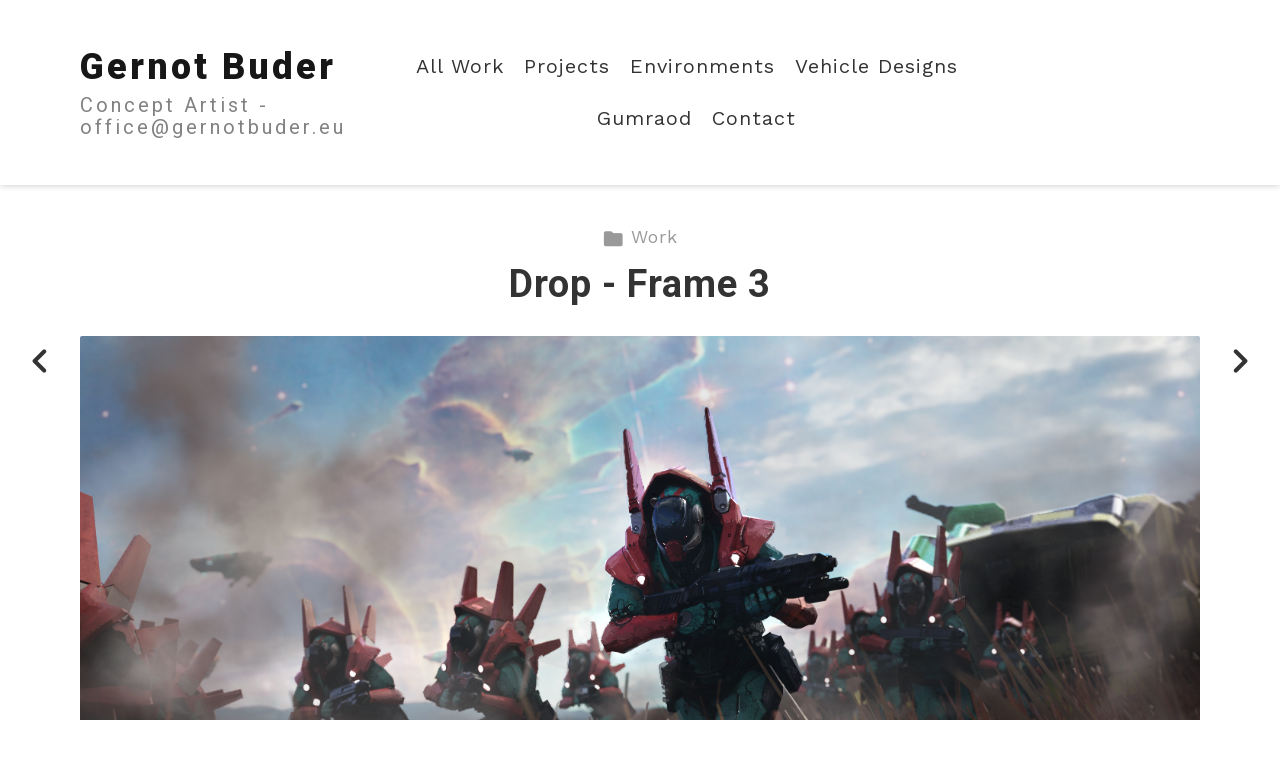

--- FILE ---
content_type: text/html; charset=utf-8
request_url: https://gernotbuder.eu/projects/5JBxg?album_id=633405
body_size: 3304
content:
<!DOCTYPE html><html lang="en"><head><meta charset="utf-8" /><meta content="IE=edge" http-equiv="X-UA-Compatible" /><meta content="width=device-width, initial-scale=1.0" name="viewport" /><link href="https://fonts.googleapis.com/css?family=Work+Sans:400,400i,700,900|Roboto:400,700,900|PT+Mono" rel="stylesheet" /><link rel="stylesheet" media="screen" href="/assets/website-26325af48fcf4085dc968ace4e7c8c3ac5dfac87066c2008a18f3777550573ed.css" /><link rel="stylesheet" media="screen" href="/assets/website/mosaic-04de3b1a4b7c55542994fa85cba4a50674d85b143edec46b53fc3f065fe92b9f.css" /><link rel="stylesheet" media="screen" href="/asset/css/custom-user-26792-1768789534-theme-mosaic-07ff7ede56576701dd640db1b920f3fe-1661969713.css" /><style>body { font-family: 'Work Sans', Helvetica, Arial, sans-serif; } h1, h2, h3, h4, .title-font { font-family: 'Roboto', Helvetica, Arial, sans-serif; } </style><style>img {
border-radius: 2px;
}



.project-nav{
display: none;
}
.project-other{
display: none;
}</style><link rel="shortcut icon" type="image/x-icon" href="https://cdna.artstation.com/p/users/portfolio_favicons/000/026/792/default/data.png?1508706858" /><title>Gernot Buder - Concept Design - Drop - Frame 3</title>
<meta name="description" content="Drop - Frame 3 by Gernot Buder." />
<meta name="keywords" content="concept art, key frames, vehicle design, environment design, props, video games, movies, films" />
<meta name="twitter:title" content="Gernot Buder - Concept Design - Drop - Frame 3" />
<meta name="twitter:card" content="summary_large_image" />
<meta name="twitter:description" content="Drop - Frame 3 by Gernot Buder." />
<meta name="twitter:image" content="https://cdnb.artstation.com/p/assets/images/images/010/898/173/large/gernot-buder-frame03.jpg?1526833320" />
<meta property="og:url" content="https://gernotbuder.eu/projects/5JBxg?album_id=633405" />
<meta property="og:title" content="Gernot Buder - Concept Design - Drop - Frame 3" />
<meta property="og:image" content="https://cdnb.artstation.com/p/assets/images/images/010/898/173/large/gernot-buder-frame03.jpg?1526833320" />
<meta property="og:description" content="Drop - Frame 3 by Gernot Buder." />
<meta property="og:image:width" content="1920" />
<meta property="og:type" content="website" />
<meta name="image" content="https://cdnb.artstation.com/p/assets/images/images/010/898/173/large/gernot-buder-frame03.jpg?1526833320" />
<meta name="og_twitter_card" content="summary_large_image" />
<meta name="robots" content="index, NoAI" /><link rel="alternate" type="application/rss+xml" title="Gernot Buder on ArtStation" href="https://gernot.artstation.com/rss" /><!-- Common head js --><script src="/assets/layout/common_head_js.bundle.87cd8cc13f51041e4c5c.js"></script><script>window._epicEnableCookieGuard = false</script><script src="https://tracking.epicgames.com/tracking.js" async defer="defer"></script><script>environment = "production";
window.websocket_host = "https://ws.artstation.com";</script><script>window.api                         = {};
window.api.notifications           = {};
window.api.messaging               = {};
window.api.websockets              = {};
window.api.notifications.enabled   = true;
window.api.messaging.enabled       = true;
window.api.websockets.enabled      = true;
window.api.google_auth_client_id   = "439315463592-150g9t6k7vft6cd71k6s6jqelg9hgr4e.apps.googleusercontent.com";
window.api.facebook_app_id         = "249255215230397";
window.talon_settings              = {};
window.talon_settings.enabled      = true;
window.talon_settings.flow_id      = 'artstation_prod';</script><script>window.user_id = null;
window.user_show_adult = false;</script><script>window.upload_config = {
  maxImageSize: 10485760,
  maxMarmosetFileSize: 15728640,
  maxPdfFileSize: 20971520,
  maxPanoFileSize: 10485760,
  maxVideoClipFileSize: 26214400
};</script><script>window.angular_debug_enabled = false;
window.locale = "en";
I18n = {}
I18n.defaultLocale = "en";
I18n.locale = "en";
window.artstation_config = {
  preloaded_feed_comments_count: 5,
  preloaded_challenge_announcement_replies_count: 5
};</script><script>window.pro_member = true;</script></head><body class="theme-mosaic project"><div id="top"></div><header class="site-header"><div class="row"><div class="col-10 col-tablet-3 site-logo-wrap"><div class="site-logo"><div class="site-title title-font"><a href="/">Gernot Buder</a><div class="site-subtitle hidden-phone">Concept Artist - office@gernotbuder.eu</div></div></div></div><div class="header-nav-wrap col-tablet-7 header-nav-center"><ul class="nav header-nav"><li><a target="_self" href="/">All Work</a></li><li><a target="_self" href="/pages/projects">Projects</a></li><li><a target="_self" href="/pages/env">Environments</a></li><li><a target="_self" href="/pages/vehicles">Vehicle Designs</a></li><li><a target="_self" href="/pages/gumroad">Gumraod</a></li><li><a target="_self" href="/contact">Contact</a></li></ul></div></div><div class="site-header-btn"><div class="line"></div><div class="line"></div><div class="line"></div></div><div class="header-nav-close"><div class="header-nav-close-inner"></div></div></header><div class="site-wrapper"><input type="hidden" name="previous_project" id="previous_project" value="/projects/8JwXE?album_id=633405" /><input type="hidden" name="next_project" id="next_project" value="/projects/5wPYw?album_id=633405" /><a class="project-page-prev" href="/projects/8JwXE?album_id=633405"><span class="far fa-angle-left"></span></a><a class="project-page-next" href="/projects/5wPYw?album_id=633405"><span class="far fa-angle-right"></span></a><div class="site-content project-page"><div class="project-current text-center"><a href="/albums/633405"><span class="far fa-folder icon-pad-right"></span>Work</a></div><div class="project-title title-font text-center">Drop - Frame 3</div><div class="project-grid  "><div class="project-assets"><div class="project-assets-item"><div class="project-assets-item-inner"><a class="project-assets-link colorbox-gal" data-colorbox="true" href="https://cdnb.artstation.com/p/assets/images/images/010/898/173/large/gernot-buder-frame03.jpg?1526833320"><picture><source media="(min-width: 1920px)" srcset="https://cdnb.artstation.com/p/assets/images/images/010/898/173/4k/gernot-buder-frame03.jpg?1526833320" /><source media="(min-width: 1200px)" srcset="" /><source media="(min-width: 768px)" srcset="" /><source media="(min-width: 0)" srcset="" /><img class="project-assets-image img-responsive constrained" alt="" src="https://cdnb.artstation.com/p/assets/images/images/010/898/173/4k/gernot-buder-frame03.jpg?1526833320" /></picture></a></div></div></div><div class="project-content"><div class="container-sm"><div class="project-current hidden"><a href="/albums/633405"><span class="far fa-folder icon-pad-right"></span>Work</a></div><div class="project-title title-font hidden">Drop - Frame 3</div><div class="project-text formatted-text"><p></p></div></div></div></div><div class="container-sm"><div class="project-nav"><a class="project-nav-link project-nav-prev" href="/projects/8JwXE?album_id=633405"><div class="project-nav-image" style="background-image: url(&#39;https://cdna.artstation.com/p/assets/images/images/010/898/162/20180520112140/smaller_square/gernot-buder-frame02.jpg?1526833300&#39;);"></div><div class="project-nav-inner left"><div class="project-nav-head"><span class="far fa-long-arrow-left icon-pad-right"></span>Previous </div><div class="project-nav-footer">Drop - Frame 2 </div></div></a><a class="project-nav-link project-nav-next" href="/projects/5wPYw?album_id=633405"><div class="project-nav-inner right text-right"><div class="project-nav-head">Next<span class="far fa-long-arrow-right icon-pad-left"></span></div><div class="project-nav-footer">Cyber Punk - Fire Truck </div></div><div class="project-nav-image" style="background-image: url(&#39;https://cdna.artstation.com/p/assets/images/images/008/368/994/20171203125550/smaller_square/gernot-buder-fire-engine-wash.jpg?1512327350&#39;);"></div></a></div><div class="project-other hidden-phone text-center"><div class="project-other-title">More artwork</div><div class="project-other-images"><a class="project-other-link" href="/projects/V2vOkP"><img width="200" heigth="200" src="https://cdnb.artstation.com/p/assets/images/images/090/643/629/smaller_square/gernot-buder-corefog-candidate.webp?1754459634" /></a><a class="project-other-link" href="/projects/rlnQBE"><img width="200" heigth="200" src="https://cdnb.artstation.com/p/assets/images/images/090/643/633/smaller_square/gernot-buder-lab-candidate-01.webp?1754459639" /></a><a class="project-other-link" href="/projects/x3bEwY"><img width="200" heigth="200" src="https://cdnb.artstation.com/p/assets/images/images/090/622/331/smaller_square/gernot-buder-cassettepunk-props.webp?1754402959" /></a></div></div></div></div><div class="report-section"><div class="dropdown"><a class="dropdown-toggle" role="button"><i class="far fa-flag fa-pad-right"></i><span>Report</span></a><ul class="dropdown-menu"><li class="dropdown-menu-item"><a href="https://safety.epicgames.com/en-US/policies/reporting-misconduct/submit-report?product_id=artstation_content_report&amp;content_id=3158961&amp;content_type=project" target="_blank"><i class="material-icons-round far icon-pad-right">description</i><span>Content</span></a></li><li class="dropdown-menu-item"><a href="https://safety.epicgames.com/en-US/policies/reporting-misconduct/submit-report?product_id=artstation_content_report&amp;content_id=26792&amp;content_type=user_website" target="_blank"><i class="material-icons-round far icon-pad-right">person</i><span>User</span></a></li></ul></div></div></div><footer class="site-footer"><div class="row row-middle"><div class="col-12 col-tablet-4 site-footer-s"><div class="fo-social ik-style-solid ik-frame-circle ik-color-black"><div class="fo-social-item"><a class="fo-social-link ik ik-instagram ik-s-instagram" target="_blank" href="https://www.instagram.com/gernot.buder"></a></div></div></div><div class="col-12 col-tablet-4 site-footer-top"><a class="scrolltoel" href="#top"><span class="far fa-long-arrow-up icon-pad-right-2x"></span>Back to top </a></div><div class="col-12 col-tablet-4 site-footer-copy"><div class="copy">© All rights reserved</div></div></div></footer><script src="/assets/website-e5996ef0f429971584907debb6b413ebaf705162603c946acbdd2496ef376f8a.js"></script><script src="//cdnjs.cloudflare.com/ajax/libs/underscore.js/1.8.3/underscore-min.js"></script><script src="/asset/js/fldGrd.min.js"></script><script src="/asset/js/app.js?v=user-26792-1768789534-theme-mosaic-07ff7ede56576701dd640db1b920f3fe-1661969713"></script><script src="//unpkg.com/css-vars-ponyfill@1"></script><script>cssVars({
  onlyLegacy: true
});</script><script async="" src="https://www.googletagmanager.com/gtag/js?id=G-0YJ0LCEVNJ"></script><script>window.dataLayer = window.dataLayer || [];
function gtag(){dataLayer.push(arguments);}
gtag('js', new Date());

gtag('config', 'G-0YJ0LCEVNJ', { 'cookie_domain': '.gernotbuder.eu' });</script><script async="" defer="" src="//assets.pinterest.com/js/pinit.js" type="text/javascript"></script></body></html>

--- FILE ---
content_type: text/css; charset=utf-8
request_url: https://gernotbuder.eu/asset/css/custom-user-26792-1768789534-theme-mosaic-07ff7ede56576701dd640db1b920f3fe-1661969713.css
body_size: 970
content:
:root {
  --accent-color:               #ffa500;
  --accent-color-darker:        #faa200;
  --link-color:                 #333333;
  --link-color-darker:          #313131;
  --border-color:               #222222;
  --border-color-lighter:       #333333;
  --border-color-rgb:           34, 34, 34;
  --subtitle-color:             #828282;
  --site-title-color:           #171717;
  --body-bg:                    #ffffff;
  --body-bg-rgb:                255, 255, 255;
  --body-bg-lighter:            white;
  --body-bg-darker:             #f2f2f2;
  --body-bg-darkest:            #e6e6e6;
  --body-color:                 #333333;
  --body-color-darker:          #313131;
  --header-bg:                  #ffffff;
  --footer-bg:                  #ffffff;
  --nav-album-bg:               #ffffff;
  --project-title-color:        #333333;
  --about-link-bg:              #ffffff;
  --social-circle-bg:           #ffffff;
  --social-circle-color:        #ffffff;
  --social-circle-border:       #ffffff;
  --input-label-color:          #171717;
  --input-border-color:         #ffffff;
  --contact-subtitle-color:     #ffffff;
  --footer-text-color:          #656565;
  --lib-perfect-scrollbar-bg:   #d1d1d1;
  --component-notify-bg:        #f2f2f2;
  --lightness-body-5:           #f2f2f2;
  --lightness-body-10:          #e6e6e6;
  --font-family-primary:        'Work Sans', Helvetica, Arial, sans-serif;
  --font-family-secondary:      'Roboto', Helvetica, Arial, sans-serif; }

/* Custom options via Theme Customizer */
.site-title a {
  font-weight: 900;
  letter-spacing: 3px; }
  @media (min-width: 70em) {
    .site-title a {
      font-size: 36px; } }
.site-title .site-subtitle {
  font-weight: 400;
  letter-spacing: 3px; }
  @media (min-width: 70em) {
    .site-title .site-subtitle {
      font-size: 20px; } }
body, p, .project-page, .project-text {
  font-weight: 400;
  letter-spacing: 1px; }
  @media (min-width: 70em) {
    body, p, .project-page, .project-text {
      font-size: 18px; } }
.site-footer .copy {
  font-weight: 400;
  letter-spacing: 1px; }
  @media (min-width: 70em) {
    .site-footer .copy {
      font-size: 16px; } }
